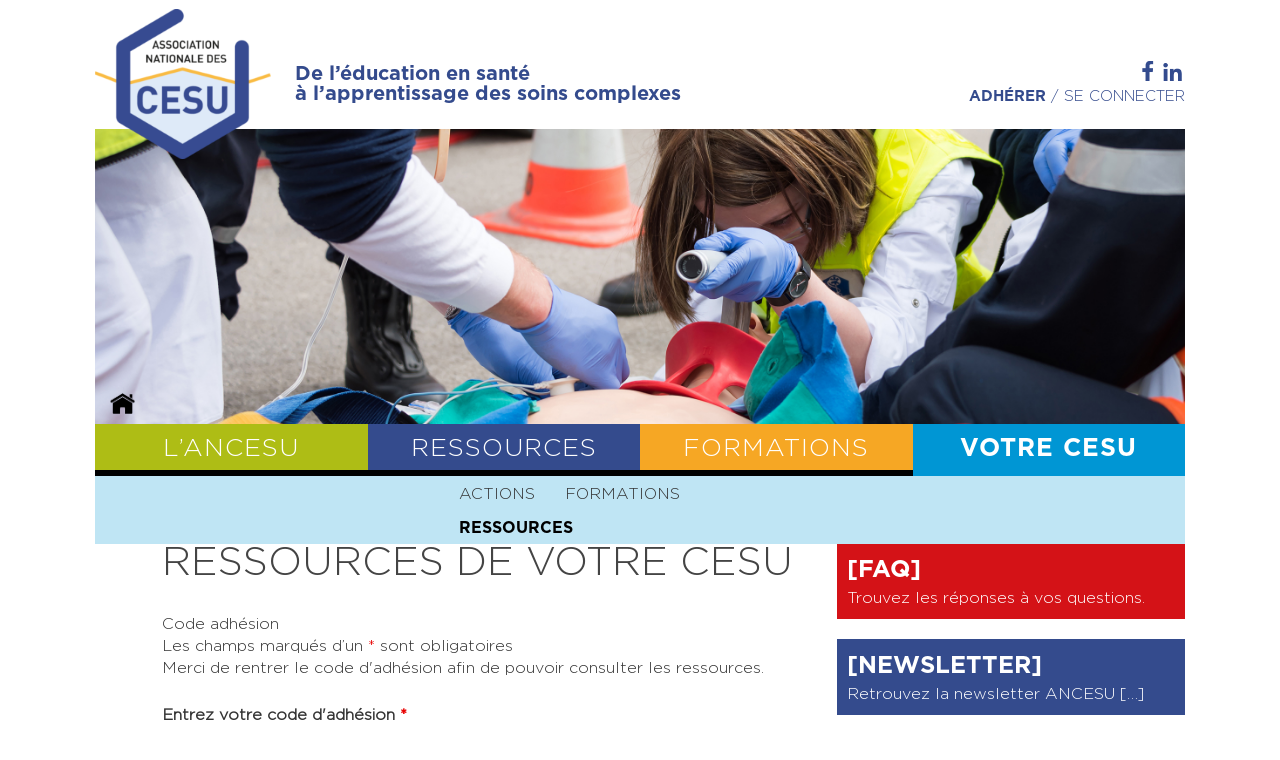

--- FILE ---
content_type: text/html; charset=UTF-8
request_url: https://ancesu.fr/votre-cesu/ressources-de-votre-cesu/
body_size: 17495
content:
<!doctype html>
<!--[if !IE]>
	<html class="no-js non-ie" lang="fr-FR"> <![endif]-->
<!--[if IE 7 ]>
	<html class="no-js ie7" lang="fr-FR"> <![endif]-->
<!--[if IE 8 ]>
	<html class="no-js ie8" lang="fr-FR"> <![endif]-->
<!--[if IE 9 ]>
	<html class="no-js ie9" lang="fr-FR"> <![endif]-->
<!--[if gt IE 9]><!-->
<html class="no-js" lang="fr-FR">
<!--<![endif]-->
<head>
<meta charset="UTF-8">
<meta name="viewport" content="width=device-width, initial-scale=1">
<link rel="profile" href="https://gmpg.org/xfn/11">
<link rel="pingback" href="https://ancesu.fr/xmlrpc.php">
<meta name='robots' content='index, follow, max-image-preview:large, max-snippet:-1, max-video-preview:-1' />

	<!-- This site is optimized with the Yoast SEO plugin v26.7 - https://yoast.com/wordpress/plugins/seo/ -->
	<title>Ressources de votre CESU - Association Nationale des Centres d&#039;Enseignement des Soins d&#039;Urgence</title>
	<link rel="canonical" href="https://ancesu.fr/votre-cesu/ressources-de-votre-cesu/" />
	<meta property="og:locale" content="fr_FR" />
	<meta property="og:type" content="article" />
	<meta property="og:title" content="Ressources de votre CESU - Association Nationale des Centres d&#039;Enseignement des Soins d&#039;Urgence" />
	<meta property="og:url" content="https://ancesu.fr/votre-cesu/ressources-de-votre-cesu/" />
	<meta property="og:site_name" content="Association Nationale des Centres d&#039;Enseignement des Soins d&#039;Urgence" />
	<meta property="article:modified_time" content="2019-11-04T09:13:34+00:00" />
	<meta name="twitter:card" content="summary_large_image" />
	<script type="application/ld+json" class="yoast-schema-graph">{"@context":"https://schema.org","@graph":[{"@type":"WebPage","@id":"https://ancesu.fr/votre-cesu/ressources-de-votre-cesu/","url":"https://ancesu.fr/votre-cesu/ressources-de-votre-cesu/","name":"Ressources de votre CESU - Association Nationale des Centres d&#039;Enseignement des Soins d&#039;Urgence","isPartOf":{"@id":"https://ancesu.fr/#website"},"datePublished":"2019-08-26T10:29:40+00:00","dateModified":"2019-11-04T09:13:34+00:00","breadcrumb":{"@id":"https://ancesu.fr/votre-cesu/ressources-de-votre-cesu/#breadcrumb"},"inLanguage":"fr-FR","potentialAction":[{"@type":"ReadAction","target":["https://ancesu.fr/votre-cesu/ressources-de-votre-cesu/"]}]},{"@type":"BreadcrumbList","@id":"https://ancesu.fr/votre-cesu/ressources-de-votre-cesu/#breadcrumb","itemListElement":[{"@type":"ListItem","position":1,"name":"Accueil","item":"https://ancesu.fr/"},{"@type":"ListItem","position":2,"name":"Votre CESU","item":"https://ancesu.fr/votre-cesu/"},{"@type":"ListItem","position":3,"name":"Ressources de votre CESU"}]},{"@type":"WebSite","@id":"https://ancesu.fr/#website","url":"https://ancesu.fr/","name":"Association Nationale des Centres d&#039;Enseignement des Soins d&#039;Urgence","description":"De l&#039;éducation en santé à l&#039;apprentissage des soins complexes","publisher":{"@id":"https://ancesu.fr/#organization"},"potentialAction":[{"@type":"SearchAction","target":{"@type":"EntryPoint","urlTemplate":"https://ancesu.fr/?s={search_term_string}"},"query-input":{"@type":"PropertyValueSpecification","valueRequired":true,"valueName":"search_term_string"}}],"inLanguage":"fr-FR"},{"@type":"Organization","@id":"https://ancesu.fr/#organization","name":"Association Nationale des Centres d&#039;Enseignement des Soins d&#039;Urgence","url":"https://ancesu.fr/","logo":{"@type":"ImageObject","inLanguage":"fr-FR","@id":"https://ancesu.fr/#/schema/logo/image/","url":"https://ancesu.fr/wp-content/uploads/2019/07/cropped-Logo_CESU-1.png","contentUrl":"https://ancesu.fr/wp-content/uploads/2019/07/cropped-Logo_CESU-1.png","width":234,"height":200,"caption":"Association Nationale des Centres d&#039;Enseignement des Soins d&#039;Urgence"},"image":{"@id":"https://ancesu.fr/#/schema/logo/image/"}}]}</script>
	<!-- / Yoast SEO plugin. -->


<link rel='dns-prefetch' href='//fonts.googleapis.com' />
<link rel='dns-prefetch' href='//use.fontawesome.com' />
<link rel='dns-prefetch' href='//www.googletagmanager.com' />
<link rel="alternate" type="application/rss+xml" title="Association Nationale des Centres d&#039;Enseignement des Soins d&#039;Urgence &raquo; Flux" href="https://ancesu.fr/feed/" />
<link rel="alternate" type="application/rss+xml" title="Association Nationale des Centres d&#039;Enseignement des Soins d&#039;Urgence &raquo; Flux des commentaires" href="https://ancesu.fr/comments/feed/" />
<link rel="alternate" title="oEmbed (JSON)" type="application/json+oembed" href="https://ancesu.fr/wp-json/oembed/1.0/embed?url=https%3A%2F%2Fancesu.fr%2Fvotre-cesu%2Fressources-de-votre-cesu%2F" />
<link rel="alternate" title="oEmbed (XML)" type="text/xml+oembed" href="https://ancesu.fr/wp-json/oembed/1.0/embed?url=https%3A%2F%2Fancesu.fr%2Fvotre-cesu%2Fressources-de-votre-cesu%2F&#038;format=xml" />
<style id='wp-img-auto-sizes-contain-inline-css' type='text/css'>
img:is([sizes=auto i],[sizes^="auto," i]){contain-intrinsic-size:3000px 1500px}
/*# sourceURL=wp-img-auto-sizes-contain-inline-css */
</style>
<style id='wp-emoji-styles-inline-css' type='text/css'>

	img.wp-smiley, img.emoji {
		display: inline !important;
		border: none !important;
		box-shadow: none !important;
		height: 1em !important;
		width: 1em !important;
		margin: 0 0.07em !important;
		vertical-align: -0.1em !important;
		background: none !important;
		padding: 0 !important;
	}
/*# sourceURL=wp-emoji-styles-inline-css */
</style>
<style id='wp-block-library-inline-css' type='text/css'>
:root{--wp-block-synced-color:#7a00df;--wp-block-synced-color--rgb:122,0,223;--wp-bound-block-color:var(--wp-block-synced-color);--wp-editor-canvas-background:#ddd;--wp-admin-theme-color:#007cba;--wp-admin-theme-color--rgb:0,124,186;--wp-admin-theme-color-darker-10:#006ba1;--wp-admin-theme-color-darker-10--rgb:0,107,160.5;--wp-admin-theme-color-darker-20:#005a87;--wp-admin-theme-color-darker-20--rgb:0,90,135;--wp-admin-border-width-focus:2px}@media (min-resolution:192dpi){:root{--wp-admin-border-width-focus:1.5px}}.wp-element-button{cursor:pointer}:root .has-very-light-gray-background-color{background-color:#eee}:root .has-very-dark-gray-background-color{background-color:#313131}:root .has-very-light-gray-color{color:#eee}:root .has-very-dark-gray-color{color:#313131}:root .has-vivid-green-cyan-to-vivid-cyan-blue-gradient-background{background:linear-gradient(135deg,#00d084,#0693e3)}:root .has-purple-crush-gradient-background{background:linear-gradient(135deg,#34e2e4,#4721fb 50%,#ab1dfe)}:root .has-hazy-dawn-gradient-background{background:linear-gradient(135deg,#faaca8,#dad0ec)}:root .has-subdued-olive-gradient-background{background:linear-gradient(135deg,#fafae1,#67a671)}:root .has-atomic-cream-gradient-background{background:linear-gradient(135deg,#fdd79a,#004a59)}:root .has-nightshade-gradient-background{background:linear-gradient(135deg,#330968,#31cdcf)}:root .has-midnight-gradient-background{background:linear-gradient(135deg,#020381,#2874fc)}:root{--wp--preset--font-size--normal:16px;--wp--preset--font-size--huge:42px}.has-regular-font-size{font-size:1em}.has-larger-font-size{font-size:2.625em}.has-normal-font-size{font-size:var(--wp--preset--font-size--normal)}.has-huge-font-size{font-size:var(--wp--preset--font-size--huge)}.has-text-align-center{text-align:center}.has-text-align-left{text-align:left}.has-text-align-right{text-align:right}.has-fit-text{white-space:nowrap!important}#end-resizable-editor-section{display:none}.aligncenter{clear:both}.items-justified-left{justify-content:flex-start}.items-justified-center{justify-content:center}.items-justified-right{justify-content:flex-end}.items-justified-space-between{justify-content:space-between}.screen-reader-text{border:0;clip-path:inset(50%);height:1px;margin:-1px;overflow:hidden;padding:0;position:absolute;width:1px;word-wrap:normal!important}.screen-reader-text:focus{background-color:#ddd;clip-path:none;color:#444;display:block;font-size:1em;height:auto;left:5px;line-height:normal;padding:15px 23px 14px;text-decoration:none;top:5px;width:auto;z-index:100000}html :where(.has-border-color){border-style:solid}html :where([style*=border-top-color]){border-top-style:solid}html :where([style*=border-right-color]){border-right-style:solid}html :where([style*=border-bottom-color]){border-bottom-style:solid}html :where([style*=border-left-color]){border-left-style:solid}html :where([style*=border-width]){border-style:solid}html :where([style*=border-top-width]){border-top-style:solid}html :where([style*=border-right-width]){border-right-style:solid}html :where([style*=border-bottom-width]){border-bottom-style:solid}html :where([style*=border-left-width]){border-left-style:solid}html :where(img[class*=wp-image-]){height:auto;max-width:100%}:where(figure){margin:0 0 1em}html :where(.is-position-sticky){--wp-admin--admin-bar--position-offset:var(--wp-admin--admin-bar--height,0px)}@media screen and (max-width:600px){html :where(.is-position-sticky){--wp-admin--admin-bar--position-offset:0px}}

/*# sourceURL=wp-block-library-inline-css */
</style><style id='global-styles-inline-css' type='text/css'>
:root{--wp--preset--aspect-ratio--square: 1;--wp--preset--aspect-ratio--4-3: 4/3;--wp--preset--aspect-ratio--3-4: 3/4;--wp--preset--aspect-ratio--3-2: 3/2;--wp--preset--aspect-ratio--2-3: 2/3;--wp--preset--aspect-ratio--16-9: 16/9;--wp--preset--aspect-ratio--9-16: 9/16;--wp--preset--color--black: #000000;--wp--preset--color--cyan-bluish-gray: #abb8c3;--wp--preset--color--white: #ffffff;--wp--preset--color--pale-pink: #f78da7;--wp--preset--color--vivid-red: #cf2e2e;--wp--preset--color--luminous-vivid-orange: #ff6900;--wp--preset--color--luminous-vivid-amber: #fcb900;--wp--preset--color--light-green-cyan: #7bdcb5;--wp--preset--color--vivid-green-cyan: #00d084;--wp--preset--color--pale-cyan-blue: #8ed1fc;--wp--preset--color--vivid-cyan-blue: #0693e3;--wp--preset--color--vivid-purple: #9b51e0;--wp--preset--gradient--vivid-cyan-blue-to-vivid-purple: linear-gradient(135deg,rgb(6,147,227) 0%,rgb(155,81,224) 100%);--wp--preset--gradient--light-green-cyan-to-vivid-green-cyan: linear-gradient(135deg,rgb(122,220,180) 0%,rgb(0,208,130) 100%);--wp--preset--gradient--luminous-vivid-amber-to-luminous-vivid-orange: linear-gradient(135deg,rgb(252,185,0) 0%,rgb(255,105,0) 100%);--wp--preset--gradient--luminous-vivid-orange-to-vivid-red: linear-gradient(135deg,rgb(255,105,0) 0%,rgb(207,46,46) 100%);--wp--preset--gradient--very-light-gray-to-cyan-bluish-gray: linear-gradient(135deg,rgb(238,238,238) 0%,rgb(169,184,195) 100%);--wp--preset--gradient--cool-to-warm-spectrum: linear-gradient(135deg,rgb(74,234,220) 0%,rgb(151,120,209) 20%,rgb(207,42,186) 40%,rgb(238,44,130) 60%,rgb(251,105,98) 80%,rgb(254,248,76) 100%);--wp--preset--gradient--blush-light-purple: linear-gradient(135deg,rgb(255,206,236) 0%,rgb(152,150,240) 100%);--wp--preset--gradient--blush-bordeaux: linear-gradient(135deg,rgb(254,205,165) 0%,rgb(254,45,45) 50%,rgb(107,0,62) 100%);--wp--preset--gradient--luminous-dusk: linear-gradient(135deg,rgb(255,203,112) 0%,rgb(199,81,192) 50%,rgb(65,88,208) 100%);--wp--preset--gradient--pale-ocean: linear-gradient(135deg,rgb(255,245,203) 0%,rgb(182,227,212) 50%,rgb(51,167,181) 100%);--wp--preset--gradient--electric-grass: linear-gradient(135deg,rgb(202,248,128) 0%,rgb(113,206,126) 100%);--wp--preset--gradient--midnight: linear-gradient(135deg,rgb(2,3,129) 0%,rgb(40,116,252) 100%);--wp--preset--font-size--small: 13px;--wp--preset--font-size--medium: 20px;--wp--preset--font-size--large: 36px;--wp--preset--font-size--x-large: 42px;--wp--preset--spacing--20: 0.44rem;--wp--preset--spacing--30: 0.67rem;--wp--preset--spacing--40: 1rem;--wp--preset--spacing--50: 1.5rem;--wp--preset--spacing--60: 2.25rem;--wp--preset--spacing--70: 3.38rem;--wp--preset--spacing--80: 5.06rem;--wp--preset--shadow--natural: 6px 6px 9px rgba(0, 0, 0, 0.2);--wp--preset--shadow--deep: 12px 12px 50px rgba(0, 0, 0, 0.4);--wp--preset--shadow--sharp: 6px 6px 0px rgba(0, 0, 0, 0.2);--wp--preset--shadow--outlined: 6px 6px 0px -3px rgb(255, 255, 255), 6px 6px rgb(0, 0, 0);--wp--preset--shadow--crisp: 6px 6px 0px rgb(0, 0, 0);}:where(.is-layout-flex){gap: 0.5em;}:where(.is-layout-grid){gap: 0.5em;}body .is-layout-flex{display: flex;}.is-layout-flex{flex-wrap: wrap;align-items: center;}.is-layout-flex > :is(*, div){margin: 0;}body .is-layout-grid{display: grid;}.is-layout-grid > :is(*, div){margin: 0;}:where(.wp-block-columns.is-layout-flex){gap: 2em;}:where(.wp-block-columns.is-layout-grid){gap: 2em;}:where(.wp-block-post-template.is-layout-flex){gap: 1.25em;}:where(.wp-block-post-template.is-layout-grid){gap: 1.25em;}.has-black-color{color: var(--wp--preset--color--black) !important;}.has-cyan-bluish-gray-color{color: var(--wp--preset--color--cyan-bluish-gray) !important;}.has-white-color{color: var(--wp--preset--color--white) !important;}.has-pale-pink-color{color: var(--wp--preset--color--pale-pink) !important;}.has-vivid-red-color{color: var(--wp--preset--color--vivid-red) !important;}.has-luminous-vivid-orange-color{color: var(--wp--preset--color--luminous-vivid-orange) !important;}.has-luminous-vivid-amber-color{color: var(--wp--preset--color--luminous-vivid-amber) !important;}.has-light-green-cyan-color{color: var(--wp--preset--color--light-green-cyan) !important;}.has-vivid-green-cyan-color{color: var(--wp--preset--color--vivid-green-cyan) !important;}.has-pale-cyan-blue-color{color: var(--wp--preset--color--pale-cyan-blue) !important;}.has-vivid-cyan-blue-color{color: var(--wp--preset--color--vivid-cyan-blue) !important;}.has-vivid-purple-color{color: var(--wp--preset--color--vivid-purple) !important;}.has-black-background-color{background-color: var(--wp--preset--color--black) !important;}.has-cyan-bluish-gray-background-color{background-color: var(--wp--preset--color--cyan-bluish-gray) !important;}.has-white-background-color{background-color: var(--wp--preset--color--white) !important;}.has-pale-pink-background-color{background-color: var(--wp--preset--color--pale-pink) !important;}.has-vivid-red-background-color{background-color: var(--wp--preset--color--vivid-red) !important;}.has-luminous-vivid-orange-background-color{background-color: var(--wp--preset--color--luminous-vivid-orange) !important;}.has-luminous-vivid-amber-background-color{background-color: var(--wp--preset--color--luminous-vivid-amber) !important;}.has-light-green-cyan-background-color{background-color: var(--wp--preset--color--light-green-cyan) !important;}.has-vivid-green-cyan-background-color{background-color: var(--wp--preset--color--vivid-green-cyan) !important;}.has-pale-cyan-blue-background-color{background-color: var(--wp--preset--color--pale-cyan-blue) !important;}.has-vivid-cyan-blue-background-color{background-color: var(--wp--preset--color--vivid-cyan-blue) !important;}.has-vivid-purple-background-color{background-color: var(--wp--preset--color--vivid-purple) !important;}.has-black-border-color{border-color: var(--wp--preset--color--black) !important;}.has-cyan-bluish-gray-border-color{border-color: var(--wp--preset--color--cyan-bluish-gray) !important;}.has-white-border-color{border-color: var(--wp--preset--color--white) !important;}.has-pale-pink-border-color{border-color: var(--wp--preset--color--pale-pink) !important;}.has-vivid-red-border-color{border-color: var(--wp--preset--color--vivid-red) !important;}.has-luminous-vivid-orange-border-color{border-color: var(--wp--preset--color--luminous-vivid-orange) !important;}.has-luminous-vivid-amber-border-color{border-color: var(--wp--preset--color--luminous-vivid-amber) !important;}.has-light-green-cyan-border-color{border-color: var(--wp--preset--color--light-green-cyan) !important;}.has-vivid-green-cyan-border-color{border-color: var(--wp--preset--color--vivid-green-cyan) !important;}.has-pale-cyan-blue-border-color{border-color: var(--wp--preset--color--pale-cyan-blue) !important;}.has-vivid-cyan-blue-border-color{border-color: var(--wp--preset--color--vivid-cyan-blue) !important;}.has-vivid-purple-border-color{border-color: var(--wp--preset--color--vivid-purple) !important;}.has-vivid-cyan-blue-to-vivid-purple-gradient-background{background: var(--wp--preset--gradient--vivid-cyan-blue-to-vivid-purple) !important;}.has-light-green-cyan-to-vivid-green-cyan-gradient-background{background: var(--wp--preset--gradient--light-green-cyan-to-vivid-green-cyan) !important;}.has-luminous-vivid-amber-to-luminous-vivid-orange-gradient-background{background: var(--wp--preset--gradient--luminous-vivid-amber-to-luminous-vivid-orange) !important;}.has-luminous-vivid-orange-to-vivid-red-gradient-background{background: var(--wp--preset--gradient--luminous-vivid-orange-to-vivid-red) !important;}.has-very-light-gray-to-cyan-bluish-gray-gradient-background{background: var(--wp--preset--gradient--very-light-gray-to-cyan-bluish-gray) !important;}.has-cool-to-warm-spectrum-gradient-background{background: var(--wp--preset--gradient--cool-to-warm-spectrum) !important;}.has-blush-light-purple-gradient-background{background: var(--wp--preset--gradient--blush-light-purple) !important;}.has-blush-bordeaux-gradient-background{background: var(--wp--preset--gradient--blush-bordeaux) !important;}.has-luminous-dusk-gradient-background{background: var(--wp--preset--gradient--luminous-dusk) !important;}.has-pale-ocean-gradient-background{background: var(--wp--preset--gradient--pale-ocean) !important;}.has-electric-grass-gradient-background{background: var(--wp--preset--gradient--electric-grass) !important;}.has-midnight-gradient-background{background: var(--wp--preset--gradient--midnight) !important;}.has-small-font-size{font-size: var(--wp--preset--font-size--small) !important;}.has-medium-font-size{font-size: var(--wp--preset--font-size--medium) !important;}.has-large-font-size{font-size: var(--wp--preset--font-size--large) !important;}.has-x-large-font-size{font-size: var(--wp--preset--font-size--x-large) !important;}
/*# sourceURL=global-styles-inline-css */
</style>

<style id='classic-theme-styles-inline-css' type='text/css'>
/*! This file is auto-generated */
.wp-block-button__link{color:#fff;background-color:#32373c;border-radius:9999px;box-shadow:none;text-decoration:none;padding:calc(.667em + 2px) calc(1.333em + 2px);font-size:1.125em}.wp-block-file__button{background:#32373c;color:#fff;text-decoration:none}
/*# sourceURL=/wp-includes/css/classic-themes.min.css */
</style>
<link rel='stylesheet' id='parent-style-css' href='https://ancesu.fr/wp-content/themes/activello/style.css?ver=cc826657ee501ee087f21d189caad5fc' type='text/css' media='all' />
<link rel='stylesheet' id='activello-bootstrap-css' href='https://ancesu.fr/wp-content/themes/activello/assets/css/bootstrap.min.css?ver=cc826657ee501ee087f21d189caad5fc' type='text/css' media='all' />
<link rel='stylesheet' id='activello-icons-css' href='https://ancesu.fr/wp-content/themes/activello/assets/css/font-awesome.min.css?ver=cc826657ee501ee087f21d189caad5fc' type='text/css' media='all' />
<link rel='stylesheet' id='activello-fonts-css' href='//fonts.googleapis.com/css?family=Lora%3A400%2C400italic%2C700%2C700italic%7CMontserrat%3A400%2C700%7CMaven+Pro%3A400%2C700&#038;ver=6.9' type='text/css' media='all' />
<link rel='stylesheet' id='activello-style-css' href='https://ancesu.fr/wp-content/themes/ancesu/style.css?ver=cc826657ee501ee087f21d189caad5fc' type='text/css' media='all' />
<link rel='stylesheet' id='bfa-font-awesome-css' href='https://use.fontawesome.com/releases/v5.15.4/css/all.css?ver=2.0.3' type='text/css' media='all' />
<link rel='stylesheet' id='bfa-font-awesome-v4-shim-css' href='https://use.fontawesome.com/releases/v5.15.4/css/v4-shims.css?ver=2.0.3' type='text/css' media='all' />
<style id='bfa-font-awesome-v4-shim-inline-css' type='text/css'>

			@font-face {
				font-family: 'FontAwesome';
				src: url('https://use.fontawesome.com/releases/v5.15.4/webfonts/fa-brands-400.eot'),
				url('https://use.fontawesome.com/releases/v5.15.4/webfonts/fa-brands-400.eot?#iefix') format('embedded-opentype'),
				url('https://use.fontawesome.com/releases/v5.15.4/webfonts/fa-brands-400.woff2') format('woff2'),
				url('https://use.fontawesome.com/releases/v5.15.4/webfonts/fa-brands-400.woff') format('woff'),
				url('https://use.fontawesome.com/releases/v5.15.4/webfonts/fa-brands-400.ttf') format('truetype'),
				url('https://use.fontawesome.com/releases/v5.15.4/webfonts/fa-brands-400.svg#fontawesome') format('svg');
			}

			@font-face {
				font-family: 'FontAwesome';
				src: url('https://use.fontawesome.com/releases/v5.15.4/webfonts/fa-solid-900.eot'),
				url('https://use.fontawesome.com/releases/v5.15.4/webfonts/fa-solid-900.eot?#iefix') format('embedded-opentype'),
				url('https://use.fontawesome.com/releases/v5.15.4/webfonts/fa-solid-900.woff2') format('woff2'),
				url('https://use.fontawesome.com/releases/v5.15.4/webfonts/fa-solid-900.woff') format('woff'),
				url('https://use.fontawesome.com/releases/v5.15.4/webfonts/fa-solid-900.ttf') format('truetype'),
				url('https://use.fontawesome.com/releases/v5.15.4/webfonts/fa-solid-900.svg#fontawesome') format('svg');
			}

			@font-face {
				font-family: 'FontAwesome';
				src: url('https://use.fontawesome.com/releases/v5.15.4/webfonts/fa-regular-400.eot'),
				url('https://use.fontawesome.com/releases/v5.15.4/webfonts/fa-regular-400.eot?#iefix') format('embedded-opentype'),
				url('https://use.fontawesome.com/releases/v5.15.4/webfonts/fa-regular-400.woff2') format('woff2'),
				url('https://use.fontawesome.com/releases/v5.15.4/webfonts/fa-regular-400.woff') format('woff'),
				url('https://use.fontawesome.com/releases/v5.15.4/webfonts/fa-regular-400.ttf') format('truetype'),
				url('https://use.fontawesome.com/releases/v5.15.4/webfonts/fa-regular-400.svg#fontawesome') format('svg');
				unicode-range: U+F004-F005,U+F007,U+F017,U+F022,U+F024,U+F02E,U+F03E,U+F044,U+F057-F059,U+F06E,U+F070,U+F075,U+F07B-F07C,U+F080,U+F086,U+F089,U+F094,U+F09D,U+F0A0,U+F0A4-F0A7,U+F0C5,U+F0C7-F0C8,U+F0E0,U+F0EB,U+F0F3,U+F0F8,U+F0FE,U+F111,U+F118-F11A,U+F11C,U+F133,U+F144,U+F146,U+F14A,U+F14D-F14E,U+F150-F152,U+F15B-F15C,U+F164-F165,U+F185-F186,U+F191-F192,U+F1AD,U+F1C1-F1C9,U+F1CD,U+F1D8,U+F1E3,U+F1EA,U+F1F6,U+F1F9,U+F20A,U+F247-F249,U+F24D,U+F254-F25B,U+F25D,U+F267,U+F271-F274,U+F279,U+F28B,U+F28D,U+F2B5-F2B6,U+F2B9,U+F2BB,U+F2BD,U+F2C1-F2C2,U+F2D0,U+F2D2,U+F2DC,U+F2ED,U+F328,U+F358-F35B,U+F3A5,U+F3D1,U+F410,U+F4AD;
			}
		
/*# sourceURL=bfa-font-awesome-v4-shim-inline-css */
</style>
<script type="text/javascript" src="https://ancesu.fr/wp-includes/js/jquery/jquery.min.js?ver=3.7.1" id="jquery-core-js"></script>
<script type="text/javascript" src="https://ancesu.fr/wp-includes/js/jquery/jquery-migrate.min.js?ver=3.4.1" id="jquery-migrate-js"></script>
<script type="text/javascript" src="https://ancesu.fr/wp-content/themes/activello/assets/js/vendor/modernizr.min.js?ver=cc826657ee501ee087f21d189caad5fc" id="activello-modernizr-js"></script>
<script type="text/javascript" src="https://ancesu.fr/wp-content/themes/activello/assets/js/vendor/bootstrap.min.js?ver=cc826657ee501ee087f21d189caad5fc" id="activello-bootstrapjs-js"></script>
<script type="text/javascript" src="https://ancesu.fr/wp-content/themes/activello/assets/js/functions.min.js?ver=cc826657ee501ee087f21d189caad5fc" id="activello-functions-js"></script>
<link rel="https://api.w.org/" href="https://ancesu.fr/wp-json/" /><link rel="alternate" title="JSON" type="application/json" href="https://ancesu.fr/wp-json/wp/v2/pages/210015" /><link rel="EditURI" type="application/rsd+xml" title="RSD" href="https://ancesu.fr/xmlrpc.php?rsd" />
<meta name="generator" content="Site Kit by Google 1.170.0" /><style type="text/css"></style>	<style type="text/css">
		#social li{
			display: inline-block;
		}
		#social li,
		#social ul {
			border: 0!important;
			list-style: none;
			padding-left: 0;
			text-align: center;
		}
		#social li a[href*="twitter.com"] .fa:before,
		.fa-twitter:before {
			content: "\f099"
		}
		#social li a[href*="facebook.com"] .fa:before,
		.fa-facebook-f:before,
		.fa-facebook:before {
			content: "\f09a"
		}
		#social li a[href*="github.com"] .fa:before,
		.fa-github:before {
			content: "\f09b"
		}
		#social li a[href*="/feed"] .fa:before,
		.fa-rss:before {
			content: "\f09e"
		}
		#social li a[href*="pinterest.com"] .fa:before,
		.fa-pinterest:before {
			content: "\f0d2"
		}
		#social li a[href*="plus.google.com"] .fa:before,
		.fa-google-plus:before {
			content: "\f0d5"
		}
		#social li a[href*="linkedin.com"] .fa:before,
		.fa-linkedin:before {
			content: "\f0e1"
		}
		#social li a[href*="youtube.com"] .fa:before,
		.fa-youtube:before {
			content: "\f167"
		}
		#social li a[href*="instagram.com"] .fa:before,
		.fa-instagram:before {
			content: "\f16d"
		}
		#social li a[href*="flickr.com"] .fa:before,
		.fa-flickr:before {
			content: "\f16e"
		}
		#social li a[href*="tumblr.com"] .fa:before,
		.fa-tumblr:before {
			content: "\f173"
		}
		#social li a[href*="dribbble.com"] .fa:before,
		.fa-dribbble:before {
			content: "\f17d"
		}
		#social li a[href*="skype.com"] .fa:before,
		.fa-skype:before {
			content: "\f17e"
		}
		#social li a[href*="foursquare.com"] .fa:before,
		.fa-foursquare:before {
			content: "\f180"
		}
		#social li a[href*="vimeo.com"] .fa:before,
		.fa-vimeo-square:before {
			content: "\f194"
		}
		#social li a[href*="weheartit.com"] .fa:before,
		.fa-heart:before {
			content: "\f004"
		}
		#social li a[href*="spotify.com"] .fa:before,
		.fa-spotify:before {
			content: "\f1bc"
		}
		#social li a[href*="soundcloud.com"] .fa:before,
		.fa-soundcloud:before {
			content: "\f1be"
		}
	</style><noscript><style>.lazyload[data-src]{display:none !important;}</style></noscript><style>.lazyload{background-image:none !important;}.lazyload:before{background-image:none !important;}</style><link rel="icon" href="https://ancesu.fr/wp-content/uploads/2019/07/cropped-Logo_CESU-32x32.png" sizes="32x32" />
<link rel="icon" href="https://ancesu.fr/wp-content/uploads/2019/07/cropped-Logo_CESU-192x192.png" sizes="192x192" />
<link rel="apple-touch-icon" href="https://ancesu.fr/wp-content/uploads/2019/07/cropped-Logo_CESU-180x180.png" />
<meta name="msapplication-TileImage" content="https://ancesu.fr/wp-content/uploads/2019/07/cropped-Logo_CESU-270x270.png" />
		<style type="text/css" id="wp-custom-css">
			
.protected-post-form p:first-child {
	display:none;
}

.protected-post-form label:before {
	content: "Pour accéder à cette page, veuillez renseigner ici le code reçu lors de votre adhésion de cette année.";
	font-family: "GothamBold";
	display: block;
  margin-bottom: 15px;
}








.rubrique-formations #menu-item-214764 > a, .single-session_formation #menu-item-214764 > a, .single-formation #menu-item-214764 > a,  .rubrique-ajouter-une-formation #menu-item-214764 > a, .rubrique-ajouter-une-session #menu-item-214764 > a {
	border-bottom: none !important;
	height: 54px;
}



@media (max-width: 992px) {
	.rubrique-formations #menu-item-214764 > a, .single-session_formation #menu-item-214764 > a, .single-formation #menu-item-214764 > a, .rubrique-ajouter-une-formation #menu-item-214764 > a, .rubrique-ajouter-une-session #menu-item-214764 > a {
		height: 48px;
	}
}




@media (max-width: 768px) {	
	.rubrique-formations #menu-item-214764 > a, .single-session_formation #menu-item-214764 > a, .single-formation #menu-item-214764 > a, .rubrique-ajouter-une-formation #menu-item-214764 > a, .rubrique-ajouter-une-session #menu-item-214764 > a {
		height: 46px;
	}
}





.rubrique-formations #menu-item-214764 > a, .single-session_formation #menu-item-214764 > a, .single-formation #menu-item-214764 > a, .rubrique-ajouter-une-formation #menu-item-214764 > a, .rubrique-ajouter-une-session #menu-item-214764 > a {
	font-family: "GothamBold";
}



#menu-item-214764, #menu-item-214764 {
	background-color: #f6a724;
}




@media only screen and (min-width: 1200px) {
	#menu-item-210027 .dropdown-menu {
		padding: 0 16% !important;
	}	

	#menu-item-210030 .dropdown-menu {
		padding: 0 8% !important;
	}

	#menu-item-209706 .dropdown-menu {
		padding: 0 15% !important;
	}
	
	#menu-item-214764 .dropdown-menu {
		padding: 0 15% !important;
	}

	#menu-item-209705 .dropdown-menu {
		padding: 0 32% !important;
	}
}

@media only screen and (min-width: 992px) and (max-width: 1200px) {
	#menu-item-210027 .dropdown-menu {
		padding: 0 10% !important;
	}	

	#menu-item-210030 .dropdown-menu {
		padding: 0 4% !important;
	}

	#menu-item-209706 .dropdown-menu {
		padding: 0 15% !important;
	}
	
	#menu-item-214764 .dropdown-menu {
		padding: 0 15% !important;
	}	

	#menu-item-209705 .dropdown-menu {
		padding: 0 30% !important;
	}
}

@media only screen and (min-width: 768px) and (max-width: 992px) {
	#menu-item-210027 .dropdown-menu {
		padding: 0 10% !important;
	}	

	#menu-item-210030 .dropdown-menu {
		padding: 0 2% !important;
	}

	#menu-item-209706 .dropdown-menu {
		padding: 0 12% !important;
	}

	#menu-item-214764 .dropdown-menu {
		padding: 0 12% !important;
	}

	#menu-item-209705 .dropdown-menu {
		padding: 0 29% !important;
	}
}










#menu-item-214764 .dropdown-menu {
    background: #fce9c8;
}





@media only screen and (min-width: 768px) {
	
	#menu-item-210030 .dropdown-menu, #menu-item-209706 .dropdown-menu, #menu-item-214764 .dropdown-menu, #menu-item-209705 .dropdown-menu {
		display: none !important;
	}
	
	.rubrique-lancesu #menu-item-210027 .dropdown-menu, .rubrique-des-questions #menu-item-210027 .dropdown-menu, .search-results #menu-item-210027 .dropdown-menu, .error404 #menu-item-210027 .dropdown-menu, .rubrique-a-la-une #menu-item-210027 .dropdown-menu, .rubrique-identification #menu-item-210027 .dropdown-menu, .rubrique-contact #menu-item-210027 .dropdown-menu, .rubrique-rubrique-conditions-dinscription #menu-item-210027 .dropdown-menu, .rubrique-mentions-legales #menu-item-210027 .dropdown-menu, .rubrique-des-questions #menu-item-210027 .dropdown-menu, .rubrique-partenaire #menu-item-210027 .dropdown-menu, .rubrique-non-classe #menu-item-210027 .dropdown-menu,

	.rubrique-actions #menu-item-210030 .dropdown-menu, .rubrique-creer-une-nouvelle-action #menu-item-210030 .dropdown-menu, .rubrique-textes-reglementaires #menu-item-210030 .dropdown-menu, .rubrique-covid-19 #menu-item-210030 .dropdown-menu, .archive #menu-item-210030 .dropdown-menu, .author #menu-item-210030 .dropdown-menu, .single-post #menu-item-210030 .dropdown-menu, 
		
	.rubrique-formations #menu-item-209706 .dropdown-menu, .single-formation #menu-item-209706 .dropdown-menu, .single-session_formation #menu-item-209706 .dropdown-menu, .rubrique-ajouter-une-formation #menu-item-209706 .dropdown-menu, .rubrique-ajouter-une-session #menu-item-209706 .dropdown-menu, .page-id-212618 #menu-item-209706 .dropdown-menu,
	
	.rubrique-formations #menu-item-214764 .dropdown-menu, .single-formation #menu-item-214764 .dropdown-menu, .single-session_formation #menu-item-214764 .dropdown-menu, .rubrique-ajouter-une-formation #menu-item-214764 .dropdown-menu, .rubrique-ajouter-une-session #menu-item-214764 .dropdown-menu, .page-id-212618 #menu-item-214764 .dropdown-menu,
	
	.rubrique-votre-cesu #menu-item-209705 .dropdown-menu, .single-cesu #menu-item-209705 .dropdown-menu {
		display: block !important;
	}	
}




/*** Page direct Youtube 2024 ***/

.page-id-217156 .site-header, .page-id-217156 #footer-area {
	display: none !important;
}

#post-217156, #post-217156 h1, #post-217156 p {
	text-align: center !important;
}

#post-217156 iframe {
	width: 976px !important;
	height: 549px ! important;
}

.page-id-217156 .protected-post-form label:before {
	content: "Pour voir cette page, veuillez saisir le mot de passe que vous avez reçu :" !important;
}
		</style>
			
	
	<!-- Matomo -->
<script>
  var _paq = window._paq = window._paq || [];
  /* tracker methods like "setCustomDimension" should be called before "trackPageView" */
  _paq.push(['trackPageView']);
  _paq.push(['enableLinkTracking']);
  (function() {
    var u="https://gestionshospitalieres.matomo.cloud/";
    _paq.push(['setTrackerUrl', u+'matomo.php']);
    _paq.push(['setSiteId', '6']);
    var d=document, g=d.createElement('script'), s=d.getElementsByTagName('script')[0];
    g.async=true; g.src='//cdn.matomo.cloud/gestionshospitalieres.matomo.cloud/matomo.js'; s.parentNode.insertBefore(g,s);
  })();
</script>
<!-- End Matomo Code -->

	
	
<!-- Google tag (gtag.js) -->
<script async src="https://www.googletagmanager.com/gtag/js?id=G-B3CY4V0Z46"></script>
<script>
  window.dataLayer = window.dataLayer || [];
  function gtag(){dataLayer.push(arguments);}
  gtag('js', new Date());

  gtag('config', 'G-B3CY4V0Z46');
</script>

	
	
	

<link rel='stylesheet' id='dashicons-css' href='https://ancesu.fr/wp-includes/css/dashicons.min.css?ver=cc826657ee501ee087f21d189caad5fc' type='text/css' media='all' />
<link rel='stylesheet' id='nf-display-css' href='https://ancesu.fr/wp-content/plugins/ninja-forms/assets/css/display-structure.css?ver=cc826657ee501ee087f21d189caad5fc' type='text/css' media='all' />
</head>
<body data-rsssl=1 class="wp-singular page-template-default page page-id-210015 page-child parent-pageid-209703 wp-custom-logo wp-theme-activello wp-child-theme-ancesu rubrique-votre-cesu group-blog has-sidebar-right">
<div id="page" class="hfeed site">
<header id="masthead" class="site-header" role="banner">
  <nav class="navbar navbar-default" role="navigation">
    <div class="container">
            <div class="container">
                <div id="line"></div>
              </div>
      <div class="row entete_logo"> <a href="https://ancesu.fr/" class="custom-logo-link" rel="home"><img src="[data-uri]" class="custom-logo lazyload" alt="Association Nationale des Centres d'Enseignement des Soins d'Urgence" width="234" height="200" data-src="https://ancesu.fr/wp-content/uploads/2019/07/cropped-Logo_CESU-1.png" decoding="async" data-eio-rwidth="234" data-eio-rheight="200"><noscript><img src="https://ancesu.fr/wp-content/uploads/2019/07/cropped-Logo_CESU-1.png" class="custom-logo" alt="Association Nationale des Centres d'Enseignement des Soins d'Urgence" width="234" height="200" data-eio="l"></noscript></a> <span class="slogan">De l’éducation en santé<br>
        à l’apprentissage des soins complexes</span>
        <div class="pictos-adhesion">
		<div class="pictos_facebook_twitter_linkedin"><a href="https://www.linkedin.com/company/ancesu/" target="_blank"><img src="[data-uri]" alt="Linkedin" class="picto_linkedin lazyload" data-src="https://ancesu.fr/wp-content/themes/ancesu/img/picto_linkedin_ancesu.png" decoding="async" data-eio-rwidth="98" data-eio-rheight="80" /><noscript><img src="https://ancesu.fr/wp-content/themes/ancesu/img/picto_linkedin_ancesu.png" alt="Linkedin" class="picto_linkedin" data-eio="l" /></noscript></a> <a href="https://fr-fr.facebook.com/ANCESU/" target="_blank"><img src="[data-uri]" alt="Facebook" class="picto_facebook lazyload" data-src="https://ancesu.fr/wp-content/themes/ancesu/img/picto_facebook_ancesu.png" decoding="async" data-eio-rwidth="97" data-eio-rheight="79" /><noscript><img src="https://ancesu.fr/wp-content/themes/ancesu/img/picto_facebook_ancesu.png" alt="Facebook" class="picto_facebook" data-eio="l" /></noscript></a>  </div>
          <div class="adhesion-connexion">
                        <a href="https://ancesu.fr/lancesu/adhesion/" class="adhesion-connexion-bold">Adhérer</a> /
                        <a href="https://ancesu.fr/identification/">Se connecter</a>
                      </div>
        </div>
      </div>
      <div class="row">
        		<img src="[data-uri]" width="1280" height="350" data-src="https://ancesu.fr/wp-content/themes/ancesu/img/Cesu_header2.jpg" decoding="async" class="lazyload" data-eio-rwidth="2500" data-eio-rheight="684"><noscript><img src="https://ancesu.fr/wp-content/themes/ancesu/img/Cesu_header2.jpg" width="1280" height="350" data-eio="l"></noscript>
		<div class="retour-accueil"><a href="https://ancesu.fr/"><img src="[data-uri]" alt="Accueil" class="retour-accueil-image lazyload" data-src="https://ancesu.fr/wp-content/themes/ancesu/img/Retour_accueil_noir.png" decoding="async" data-eio-rwidth="398" data-eio-rheight="342" /><noscript><img src="https://ancesu.fr/wp-content/themes/ancesu/img/Retour_accueil_noir.png" alt="Accueil" class="retour-accueil-image" data-eio="l" /></noscript></a></div>
		<div class="site-navigation-inner col-sm-12">
          <div class="navbar-header">
            <button type="button" class="btn navbar-toggle" data-toggle="collapse" data-target=".navbar-ex1-collapse"> <span class="sr-only">
            Afficher/masquer la navigation            </span> <span class="icon-bar"></span> <span class="icon-bar"></span> <span class="icon-bar"></span> </button>
          </div>
          <div class="collapse navbar-collapse navbar-ex1-collapse"><ul id="menu-principal" class="nav navbar-nav"><li id="menu-item-210027" class="ancesu menu-item menu-item-type-post_type menu-item-object-page menu-item-has-children menu-item-210027"><a title="L&#039;ancesu" href="https://ancesu.fr/lancesu/presentation/">L&rsquo;ancesu </a><span class="activello-dropdown"></span>
<ul role="menu" class=" dropdown-menu">
	<li id="menu-item-209711" class="menu-item menu-item-type-post_type menu-item-object-page menu-item-209711"><a title="Présentation" href="https://ancesu.fr/lancesu/presentation/">Présentation</a></li>
	<li id="menu-item-209724" class="menu-item menu-item-type-post_type menu-item-object-page menu-item-209724"><a title="Histoire" href="https://ancesu.fr/lancesu/histoire/">Histoire</a></li>
	<li id="menu-item-209723" class="menu-item menu-item-type-post_type menu-item-object-page menu-item-209723"><a title="Mission" href="https://ancesu.fr/lancesu/mission-2/">Mission</a></li>
	<li id="menu-item-209722" class="menu-item menu-item-type-post_type menu-item-object-page menu-item-209722"><a title="Valeurs" href="https://ancesu.fr/lancesu/valeurs/">Valeurs</a></li>
	<li id="menu-item-211870" class="menu-item menu-item-type-post_type menu-item-object-page menu-item-211870"><a title="Statuts" href="https://ancesu.fr/lancesu/statuts/">Statuts</a></li>
	<li id="menu-item-210132" class="menu-item menu-item-type-post_type menu-item-object-page menu-item-210132"><a title="Bilan CESU" href="https://ancesu.fr/lancesu/statistiques/">Bilan CESU</a></li>
</ul>
</li>
<li id="menu-item-210030" class="actions menu-item menu-item-type-post_type menu-item-object-page menu-item-has-children menu-item-210030"><a title="Ressources" href="https://ancesu.fr/actions/">Ressources </a><span class="activello-dropdown"></span>
<ul role="menu" class=" dropdown-menu">
	<li id="menu-item-210013" class="menu-item menu-item-type-post_type menu-item-object-page menu-item-210013"><a title="Interventions" href="https://ancesu.fr/actions/interventions/">Interventions</a></li>
	<li id="menu-item-210011" class="menu-item menu-item-type-post_type menu-item-object-page menu-item-210011"><a title="Communications" href="https://ancesu.fr/actions/communications/">Communications</a></li>
	<li id="menu-item-210010" class="menu-item menu-item-type-post_type menu-item-object-page menu-item-210010"><a title="Référentiels" href="https://ancesu.fr/actions/publications/">Référentiels</a></li>
	<li id="menu-item-211414" class="menu-item menu-item-type-post_type menu-item-object-page menu-item-211414"><a title="Textes réglementaires" href="https://ancesu.fr/textes-reglementaires/">Textes réglementaires</a></li>
	<li id="menu-item-211415" class="menu-item menu-item-type-custom menu-item-object-custom menu-item-211415"><a title="Congrès" target="_blank" href="https://rencontres-ancesu.fr/">Congrès</a></li>
</ul>
</li>
<li id="menu-item-214764" class="menu-item menu-item-type-post_type menu-item-object-page menu-item-has-children menu-item-214764"><a title="Formations" href="https://ancesu.fr/formations/">Formations </a><span class="activello-dropdown"></span>
<ul role="menu" class=" dropdown-menu">
	<li id="menu-item-210009" class="menu-item menu-item-type-post_type menu-item-object-page menu-item-210009"><a title="En pédagogie" href="https://ancesu.fr/formations/en-pedagogie/">En pédagogie</a></li>
	<li id="menu-item-210008" class="menu-item menu-item-type-post_type menu-item-object-page menu-item-210008"><a title="Aux situations d’urgence" href="https://ancesu.fr/formations/aux-situations-durgence/">Aux situations d’urgence</a></li>
	<li id="menu-item-210007" class="menu-item menu-item-type-post_type menu-item-object-page menu-item-210007"><a title="Aux situations d’exception" href="https://ancesu.fr/formations/aux-situations-dexception/">Aux situations d’exception</a></li>
</ul>
</li>
<li id="menu-item-209705" class="votre_cesu menu-item menu-item-type-post_type menu-item-object-page current-page-ancestor current-menu-ancestor current-menu-parent current-page-parent current_page_parent current_page_ancestor menu-item-has-children menu-item-209705"><a title="Votre CESU" href="https://ancesu.fr/votre-cesu/">Votre CESU </a><span class="activello-dropdown"></span>
<ul role="menu" class=" dropdown-menu">
	<li id="menu-item-210023" class="menu-item menu-item-type-post_type menu-item-object-page menu-item-210023"><a title="Actions" href="https://ancesu.fr/votre-cesu/actions-de-votre-cesu/">Actions</a></li>
	<li id="menu-item-210022" class="menu-item menu-item-type-post_type menu-item-object-page menu-item-210022"><a title="Formations" href="https://ancesu.fr/votre-cesu/formations-proposees-par-votre-cesu/">Formations</a></li>
	<li id="menu-item-210024" class="menu-item menu-item-type-post_type menu-item-object-page current-menu-item page_item page-item-210015 current_page_item menu-item-210024 active"><a title="Ressources" href="https://ancesu.fr/votre-cesu/ressources-de-votre-cesu/">Ressources</a></li>
</ul>
</li>
</ul></div>        </div>
      </div>
    </div>
  </nav>
  <!-- .site-navigation --> 
  
</header>
<!-- #masthead -->

<div id="content" class="site-content">
<div class="top-section">
  </div>
<div class="container main-content-area">
<div class="row">
<div class="main-content-inner col-sm-12 col-md-8 ">
<div class="nav-search">
  </div>

	<div id="primary" class="content-area">

		<main id="main" class="site-main" role="main">
						

				

<div class="post-inner-content">
<article id="post-210015" class="post-210015 page type-page status-publish hentry">
	<header class="entry-header page-header">
		<h1 class="entry-title">Ressources de votre CESU</h1>
	</header><!-- .entry-header -->

	<div class="entry-content">
		<noscript class="ninja-forms-noscript-message">
	Remarque : JavaScript est requis pour ce contenu.</noscript>
<div id="nf-form-4-cont" class="nf-form-cont" aria-live="polite" aria-labelledby="nf-form-title-4" aria-describedby="nf-form-errors-4" role="form">

    <div class="nf-loading-spinner"></div>

</div>
        <!-- That data is being printed as a workaround to page builders reordering the order of the scripts loaded-->
        <script>var formDisplay=1;var nfForms=nfForms||[];var form=[];form.id='4';form.settings={"objectType":"Form Setting","editActive":false,"title":"Code adh\u00e9sion","show_title":1,"allow_public_link":0,"embed_form":"","clear_complete":1,"hide_complete":1,"default_label_pos":"above","wrapper_class":"","element_class":"","key":"","add_submit":0,"currency":"","unique_field_error":"Un formulaire avec cette valeur a d\u00e9j\u00e0 \u00e9t\u00e9 envoy\u00e9.","logged_in":false,"not_logged_in_msg":"","sub_limit_msg":"Le formulaire a atteint sa limite d\u2019entr\u00e9es.","calculations":[],"formContentData":["html_1579518035142","entrez_votre_code_d_adhesion_1579459032696","submit_1579458999439"],"ninjaForms":"Ninja Forms","changeEmailErrorMsg":"Veuillez saisir une adresse de messagerie valide. Ex\u00a0: jean.dupont@gmail.com","changeDateErrorMsg":"Veuillez saisir une date valide\u00a0!","confirmFieldErrorMsg":"Ces champs doivent correspondre\u00a0!","fieldNumberNumMinError":"Erreur de nombre min.","fieldNumberNumMaxError":"Erreur de nombre max.","fieldNumberIncrementBy":"Veuillez incr\u00e9menter par ","fieldTextareaRTEInsertLink":"Ins\u00e9rer un lien","fieldTextareaRTEInsertMedia":"Ins\u00e9rer un m\u00e9dia","fieldTextareaRTESelectAFile":"S\u00e9lectionnez un fichier","formErrorsCorrectErrors":"Veuillez corriger les erreurs avant d\u2019envoyer ce formulaire.","formHoneypot":"Si vous \u00eates un \u00eatre humain et que vous voyez ce champ, veuillez le laisser vide.","validateRequiredField":"Ce champ est obligatoire.","honeypotHoneypotError":"Erreur Honeypot","fileUploadOldCodeFileUploadInProgress":"T\u00e9l\u00e9versement du fichier en cours.","fileUploadOldCodeFileUpload":"T\u00c9L\u00c9VERSEMENT DE FICHIER","currencySymbol":false,"fieldsMarkedRequired":"Les champs marqu\u00e9s d\u2019un <span class=\"ninja-forms-req-symbol\">*<\/span> sont obligatoires","thousands_sep":"\u00a0","decimal_point":",","siteLocale":"fr_FR","dateFormat":"m\/d\/Y","startOfWeek":"1","of":"sur","previousMonth":"Mois pr\u00e9c\u00e9dent","nextMonth":"Mois suivant","months":["Janvier","F\u00e9vrier","Mars","Avril","Mai","Juin","Juillet","Ao\u00fbt","Septembre","Octobre","Novembre","D\u00e9cembre"],"monthsShort":["Jan","F\u00e9v","Mar","Avr","Mai","Juin","Juil","Ao\u00fb","Sep","Oct","Nov","D\u00e9c"],"weekdays":["Dimanche","Lundi","Mardi","Mercredi","Jeudi","Vendredi","Samedi"],"weekdaysShort":["Dim","Lun","Mar","Mer","Jeu","Ven","Sam"],"weekdaysMin":["Di","Lu","Ma","Me","Je","Ve","Sa"],"recaptchaConsentMissing":"reCaptcha validation couldn&#039;t load.","recaptchaMissingCookie":"reCaptcha v3 validation couldn&#039;t load the cookie needed to submit the form.","recaptchaConsentEvent":"Accept reCaptcha cookies before sending the form.","currency_symbol":"","beforeForm":"","beforeFields":"","afterFields":"","afterForm":""};form.fields=[{"objectType":"Field","objectDomain":"fields","editActive":false,"order":1,"type":"html","label":"HTML","default":"<p>Merci de rentrer le code d'adh\u00e9sion afin de pouvoir consulter les ressources. <br><\/p>","container_class":"","element_class":"","key":"html_1579518035142","drawerDisabled":false,"id":41,"beforeField":"","afterField":"","value":"<p>Merci de rentrer le code d'adh\u00e9sion afin de pouvoir consulter les ressources. <br><\/p>","label_pos":"above","parentType":"html","element_templates":["html","input"],"old_classname":"","wrap_template":"wrap"},{"objectType":"Field","objectDomain":"fields","editActive":false,"order":2,"label":"Entrez votre code d'adh\u00e9sion","type":"number","key":"entrez_votre_code_d_adhesion_1579459032696","label_pos":"above","required":1,"default":"","placeholder":"","container_class":"","element_class":"","manual_key":false,"admin_label":"","help_text":"","num_min":0,"num_max":999999,"num_step":1,"value":"","id":39,"beforeField":"","afterField":"","parentType":"number","element_templates":["number","input"],"old_classname":"","wrap_template":"wrap"},{"objectType":"Field","objectDomain":"fields","editActive":false,"order":3,"label":"Envoyer","type":"submit","processing_label":"En cours de traitement","container_class":"","element_class":"","key":"submit_1579458999439","drawerDisabled":false,"id":40,"beforeField":"","afterField":"","value":"","label_pos":"above","parentType":"textbox","element_templates":["submit","button","input"],"old_classname":"","wrap_template":"wrap-no-label"}];nfForms.push(form);</script>
        
			</div><!-- .entry-content -->
	</article><!-- #post-## -->
</div>
            

				
			
		</main><!-- #main -->
	</div><!-- #primary -->

</div>

		            
		<div id="secondary" class="widget-area col-sm-12 col-md-4" role="complementary">
			<div class="inner sidebar">
				
				<div class="faq"><a href="https://ancesu.fr/des-questions/"><span style="font-size: 24px">[FAQ]</span><br/><span style="font-family: Gotham;">Trouvez les réponses à vos questions</span></a>.</div><div class="bloc-communiques-ancesu"><a href="https://ancesu.fr/communiques-ancesu/"><span style="font-size: 24px">[NEWSLETTER]</span><br/>
				<span style="font-family: Gotham;">Retrouvez la newsletter ANCESU […]</a></span></div><div class="bloc-rencontres-ancesu"><a href="https://rencontres-ancesu.fr/" target="_blank"><span style="font-size: 24px">[CONGRÈS]</span><br/>
				<span style="font-family: Gotham;">Retrouvez les événements ANCESU […]</a></span></div><div class="bloc-covid-19-2"><a href="https://ancesu.fr/tutoriels-afgsu-2/"><span style="font-size: 24px">[TUTORIELS AFGSU 2]</span><br/>
				<span style="font-family: Gotham;">Quand vient le temps des tutoriels […]</a></span></div><div class="contact">
	<div class="adresse"><h2>ANCESU</h2>Route de Conty – Salouël<br>80054 AMIENS CEDEX 1<br>04 50 63 61 03<br></div><div class="responsable"></div><div class="secretatriat"><strong><a href="mailto:secretariatancesu@gmail.com">secretariatancesu@gmail.com</a></strong></div></div><div class="agenda"><h2>Agenda  de l'Ancesu</h2><!--fwp-loop-->
<div class="session"><a href="https://ancesu.fr/session_formation/afgsu-niveau-1-cesu-13/" ><span class="date">22/01/26</span><h3>AFGSU niveau 1 <span class="code_cesu">CESU 13</span></h3></a></div><div class="session"><a href="https://ancesu.fr/session_formation/afgsu-niveau-1-cesu-90/" ><span class="date">22/01/26</span><h3>AFGSU niveau 1 <span class="code_cesu">CESU 90</span></h3></a></div><div class="session"><a href="https://ancesu.fr/session_formation/afgsu-niveau-1-recyclage-cesu-02/" ><span class="date">22/01/26</span><h3>AFGSU niveau 1 (recyclage) <span class="code_cesu">CESU 02</span></h3></a></div><div class="session"><a href="https://ancesu.fr/session_formation/afgsu-niveau-1-recyclage-cesu-63-4/" ><span class="date">22/01/26</span><h3>AFGSU niveau 1 (recyclage) <span class="code_cesu">CESU 63</span></h3></a></div><div class="session"><a href="https://ancesu.fr/session_formation/formateur-gsu-cesu-31/" ><span class="date">22/01/26</span><h3>Formateur GSU <span class="code_cesu">CESU 31</span></h3></a></div><div class="session"><a href="https://ancesu.fr/session_formation/formation-aux-gestes-et-soins-durgences-niveau-1/" ><span class="date">22/01/26</span><h3>AFGSU niveau 1 <span class="code_cesu">CESU 83</span></h3></a></div><div class="session"><a href="https://ancesu.fr/session_formation/afgsu-en-situation-sanitaire-exceptionnelle-annexe-12-cesu-83/" ><span class="date">26/01/26</span><h3>AFGSU en situation sanitaire exceptionnelle (annexe 12) <span class="code_cesu">CESU 83</span></h3></a></div><div class="session"><a href="https://ancesu.fr/session_formation/afgsu-niveau-2-cesu-02/" ><span class="date">26/01/26</span><h3>AFGSU niveau 2 <span class="code_cesu">CESU 02</span></h3></a></div><div class="session"><a href="https://ancesu.fr/session_formation/afgsu-niveau-2-cesu-08/" ><span class="date">26/01/26</span><h3>AFGSU niveau 2 <span class="code_cesu">CESU 08</span></h3></a></div><div class="session"><a href="https://ancesu.fr/session_formation/afgsu-niveau-2-cesu-38/" ><span class="date">26/01/26</span><h3>AFGSU niveau 2 <span class="code_cesu">CESU 38</span></h3></a></div></div><div class="actualite"><h2>Actualité  de l'ANCESU</h2><div class="session"><a href="https://ancesu.fr/mrmi-grenoble-2026-11-au-13-juin/" ><span class="date">11/06/26</span><h3>MRMI Grenoble 2026 -11 au 13 juin</h3></a></div></div><!-- wp:html -->
<div class="wp-block-image partenaire">
<h2>Liens utiles</h2>

<a href="https://www.macsf.fr/" target="_blank" rel="noopener noreferrer">
<img src="[data-uri]" class="wp-image-211048 lazyload" data-src="https://ancesu.fr/wp-content/uploads/2019/11/logo-macsf-e1574774286989.png" decoding="async" data-eio-rwidth="350" data-eio-rheight="120"><noscript><img src="https://ancesu.fr/wp-content/uploads/2019/11/logo-macsf-e1574774286989.png" class="wp-image-211048" data-eio="l"></noscript>
<img src="[data-uri]" class="wp-image-211048 lazyload" data-src="https://ancesu.fr/wp-content/uploads/2019/11/personnel-de-sante.jpg" decoding="async" data-eio-rwidth="190" data-eio-rheight="112"><noscript><img src="https://ancesu.fr/wp-content/uploads/2019/11/personnel-de-sante.jpg" class="wp-image-211048" data-eio="l"></noscript>
</a>
</div>

<div class="assistance">
<a href="https://ancesu.fr/lancesu/demande-dassitance-juridique/" target="_blank" rel="noopener noreferrer">Assistance juridique,<br>
cliquez ici</a>
</div>

<div class="wp-block-image partenaire">
<h2>Partenaires</h2>
<a href="https://www.sfmu.org/fr/" target="_blank" rel="noopener noreferrer">
<img src="[data-uri]" class="wp-image-211048 lazyload" data-src="https://ancesu.fr/wp-content/uploads/2020/12/logoSFMU-1-e1608152142893.png" decoding="async" data-eio-rwidth="140" data-eio-rheight="140"><noscript><img src="https://ancesu.fr/wp-content/uploads/2020/12/logoSFMU-1-e1608152142893.png" class="wp-image-211048" data-eio="l"></noscript>
</a>

<a href="https://www.coreb.infectiologie.com" target="_blank" rel="noopener noreferrer">
<img src="[data-uri]" class="wp-image-211048 lazyload" data-src="https://ancesu.fr/wp-content/uploads/2020/05/coreb.png" decoding="async" data-eio-rwidth="264" data-eio-rheight="110"><noscript><img src="https://ancesu.fr/wp-content/uploads/2020/05/coreb.png" class="wp-image-211048" data-eio="l"></noscript>
</a>

<a href="https://www.sfmc.eu" target="_blank" rel="noopener noreferrer">
<img src="[data-uri]" class="wp-image-211048 lazyload" data-src="https://ancesu.fr/wp-content/uploads/2020/11/unnamed-e1606434697873.jpg" decoding="async" data-eio-rwidth="140" data-eio-rheight="76"><noscript><img src="https://ancesu.fr/wp-content/uploads/2020/11/unnamed-e1606434697873.jpg" class="wp-image-211048" data-eio="l"></noscript>
</a>

<a href="https://www.sfar.org" target="_blank" rel="noopener noreferrer">
<img src="[data-uri]" class="wp-image-211048 lazyload" data-src="https://ancesu.fr/wp-content/uploads/2020/11/sfar-e1606434780430.jpg" decoding="async" data-eio-rwidth="140" data-eio-rheight="140"><noscript><img src="https://ancesu.fr/wp-content/uploads/2020/11/sfar-e1606434780430.jpg" class="wp-image-211048" data-eio="l"></noscript>
</a>

<a href="https://www.srlf.org" target="_blank" rel="noopener noreferrer">
<img src="[data-uri]" class="wp-image-211048 lazyload" data-src="https://ancesu.fr/wp-content/uploads/2020/11/srlf-e1606434735148.jpg" decoding="async" data-eio-rwidth="140" data-eio-rheight="60"><noscript><img src="https://ancesu.fr/wp-content/uploads/2020/11/srlf-e1606434735148.jpg" class="wp-image-211048" data-eio="l"></noscript>
</a>

<a href="https://gfrup.sfpediatrie.com/" target="_blank" rel="noopener noreferrer">
<img src="[data-uri]" class="wp-image-211048 lazyload" data-src="https://ancesu.fr/wp-content/uploads/2020/11/2018-GFRUP-Logo-e1606434632359.jpg" decoding="async" data-eio-rwidth="140" data-eio-rheight="140"><noscript><img src="https://ancesu.fr/wp-content/uploads/2020/11/2018-GFRUP-Logo-e1606434632359.jpg" class="wp-image-211048" data-eio="l"></noscript>
</a>

<a href="https://www.sf2h.net/" target="_blank" rel="noopener noreferrer">
<img src="[data-uri]" class="wp-image-211048 lazyload" data-src="https://ancesu.fr/wp-content/uploads/2020/11/sf2h-e1606435161452.png" decoding="async" data-eio-rwidth="140" data-eio-rheight="61"><noscript><img src="https://ancesu.fr/wp-content/uploads/2020/11/sf2h-e1606435161452.png" class="wp-image-211048" data-eio="l"></noscript>
</a>

<a href="https://www.sifem.net/fr/" target="_blank" rel="noopener noreferrer">
<img src="[data-uri]" class="wp-image-211048 lazyload" data-src="https://ancesu.fr/wp-content/uploads/2020/11/images-e1606434816776.png" decoding="async" data-eio-rwidth="140" data-eio-rheight="74"><noscript><img src="https://ancesu.fr/wp-content/uploads/2020/11/images-e1606434816776.png" class="wp-image-211048" data-eio="l"></noscript>
</a>

<a href="https://sofrasims.org/" target="_blank" rel="noopener noreferrer">
<img src="[data-uri]" class="wp-image-211048 lazyload" data-src="https://ancesu.fr/wp-content/uploads/2020/11/Unknown-e1606434852666.jpg" decoding="async" data-eio-rwidth="140" data-eio-rheight="77"><noscript><img src="https://ancesu.fr/wp-content/uploads/2020/11/Unknown-e1606434852666.jpg" class="wp-image-211048" data-eio="l"></noscript>
</a>
</div>
<!-- /wp:html -->				
			</div>
		</div><!-- #secondary -->
					</div><!-- close .*-inner (main-content or sidebar, depending if sidebar is used) -->
			</div><!-- close .row -->
		</div><!-- close .container -->
	</div><!-- close .site-content -->

	<div id="footer-area">
		<footer id="colophon" class="site-footer" role="contentinfo">
			<div class="site-info container">
				<div class="row">
					<div class="footer-widget"><div class="menu-pied-container"><ul id="menu-pied" class="menu"><li id="menu-item-210119" class="menu-item menu-item-type-post_type menu-item-object-page menu-item-210119"><a href="https://ancesu.fr/lancesu/presentation/">Présentation</a></li>
<li id="menu-item-210120" class="menu-item menu-item-type-post_type menu-item-object-page menu-item-210120"><a href="https://ancesu.fr/lancesu/histoire/">Histoire</a></li>
<li id="menu-item-210121" class="menu-item menu-item-type-post_type menu-item-object-page menu-item-210121"><a href="https://ancesu.fr/lancesu/mission-2/">Mission</a></li>
<li id="menu-item-210118" class="menu-item menu-item-type-post_type menu-item-object-page menu-item-210118"><a href="https://ancesu.fr/lancesu/valeurs/">Valeurs</a></li>
<li id="menu-item-211872" class="menu-item menu-item-type-post_type menu-item-object-page menu-item-211872"><a href="https://ancesu.fr/lancesu/statuts/">Statuts</a></li>
<li id="menu-item-210273" class="menu-item menu-item-type-post_type menu-item-object-page menu-item-210273"><a href="https://ancesu.fr/lancesu/statistiques/">Bilan CESU</a></li>
</ul></div></div>					<nav id="social" class="social-icons"><ul id="menu-social-items" class="social-menu"><li class="menu-item menu-item-type-post_type menu-item-object-page menu-item-210119"><a href="https://ancesu.fr/lancesu/presentation/"><i class="social_icon fa"><span>Présentation</span></i></a></li>
<li class="menu-item menu-item-type-post_type menu-item-object-page menu-item-210120"><a href="https://ancesu.fr/lancesu/histoire/"><i class="social_icon fa"><span>Histoire</span></i></a></li>
<li class="menu-item menu-item-type-post_type menu-item-object-page menu-item-210121"><a href="https://ancesu.fr/lancesu/mission-2/"><i class="social_icon fa"><span>Mission</span></i></a></li>
<li class="menu-item menu-item-type-post_type menu-item-object-page menu-item-210118"><a href="https://ancesu.fr/lancesu/valeurs/"><i class="social_icon fa"><span>Valeurs</span></i></a></li>
<li class="menu-item menu-item-type-post_type menu-item-object-page menu-item-211872"><a href="https://ancesu.fr/lancesu/statuts/"><i class="social_icon fa"><span>Statuts</span></i></a></li>
<li class="menu-item menu-item-type-post_type menu-item-object-page menu-item-210273"><a href="https://ancesu.fr/lancesu/statistiques/"><i class="social_icon fa"><span>Bilan CESU</span></i></a></li>
</ul></nav>					<div class="copyright col-md-12">
																		
					</div>
				</div>
                <div class="menu-footer-menu2-container"><ul id="menu-footer-menu2" class="footer-menu2"><li id="menu-item-211114" class="menu-item menu-item-type-post_type menu-item-object-page menu-item-211114"><a href="https://ancesu.fr/conditions-dinscription/">Conditions d&rsquo;inscription</a></li>
<li id="menu-item-211112" class="menu-item menu-item-type-post_type menu-item-object-page menu-item-211112"><a href="https://ancesu.fr/mentions-legales/">Mentions légales</a></li>
<li id="menu-item-211113" class="menu-item menu-item-type-post_type menu-item-object-page menu-item-211113"><a href="https://ancesu.fr/contact/">Contact</a></li>
</ul></div>				
			</div><!-- .site-info -->
			<div class="scroll-to-top"><i class="fa fa-angle-up"></i></div><!-- .scroll-to-top -->
		</footer><!-- #colophon -->
	</div>
</div><!-- #page -->

		<script type="text/javascript">
			jQuery( document ).ready( function( $ ){
				if ( $( window ).width() >= 767 ){
					$( '.navbar-nav > li.menu-item > a' ).click( function(){
						if( $( this ).attr('target') !== '_blank' ){
							window.location = $( this ).attr( 'href' );
						}else{
							var win = window.open($( this ).attr( 'href' ), '_blank');
							win.focus();
						}
					});
				}
			});
		</script>
	<script type="speculationrules">
{"prefetch":[{"source":"document","where":{"and":[{"href_matches":"/*"},{"not":{"href_matches":["/wp-*.php","/wp-admin/*","/wp-content/uploads/*","/wp-content/*","/wp-content/plugins/*","/wp-content/themes/ancesu/*","/wp-content/themes/activello/*","/*\\?(.+)"]}},{"not":{"selector_matches":"a[rel~=\"nofollow\"]"}},{"not":{"selector_matches":".no-prefetch, .no-prefetch a"}}]},"eagerness":"conservative"}]}
</script>
<script type="text/javascript" id="eio-lazy-load-js-before">
/* <![CDATA[ */
var eio_lazy_vars = {"exactdn_domain":"","skip_autoscale":0,"bg_min_dpr":1.1,"threshold":0,"use_dpr":1};
//# sourceURL=eio-lazy-load-js-before
/* ]]> */
</script>
<script type="text/javascript" src="https://ancesu.fr/wp-content/plugins/ewww-image-optimizer/includes/lazysizes.min.js?ver=831" id="eio-lazy-load-js" async="async" data-wp-strategy="async"></script>
<script type="text/javascript" src="https://ancesu.fr/wp-content/themes/activello/assets/js/skip-link-focus-fix.js?ver=20140222" id="activello-skip-link-focus-fix-js"></script>
<script type="text/javascript" src="https://ancesu.fr/wp-includes/js/underscore.min.js?ver=1.13.7" id="underscore-js"></script>
<script type="text/javascript" src="https://ancesu.fr/wp-includes/js/backbone.min.js?ver=1.6.0" id="backbone-js"></script>
<script type="text/javascript" src="https://ancesu.fr/wp-content/plugins/ninja-forms/assets/js/min/front-end-deps.js?ver=3.13.4" id="nf-front-end-deps-js"></script>
<script type="text/javascript" id="nf-front-end-js-extra">
/* <![CDATA[ */
var nfi18n = {"ninjaForms":"Ninja Forms","changeEmailErrorMsg":"Veuillez saisir une adresse de messagerie valide. Ex\u00a0: jean.dupont@gmail.com","changeDateErrorMsg":"Veuillez saisir une date valide\u00a0!","confirmFieldErrorMsg":"Ces champs doivent correspondre\u00a0!","fieldNumberNumMinError":"Erreur de nombre min.","fieldNumberNumMaxError":"Erreur de nombre max.","fieldNumberIncrementBy":"Veuillez incr\u00e9menter par ","fieldTextareaRTEInsertLink":"Ins\u00e9rer un lien","fieldTextareaRTEInsertMedia":"Ins\u00e9rer un m\u00e9dia","fieldTextareaRTESelectAFile":"S\u00e9lectionnez un fichier","formErrorsCorrectErrors":"Veuillez corriger les erreurs avant d\u2019envoyer ce formulaire.","formHoneypot":"Si vous \u00eates un \u00eatre humain et que vous voyez ce champ, veuillez le laisser vide.","validateRequiredField":"Ce champ est obligatoire.","honeypotHoneypotError":"Erreur Honeypot","fileUploadOldCodeFileUploadInProgress":"T\u00e9l\u00e9versement du fichier en cours.","fileUploadOldCodeFileUpload":"T\u00c9L\u00c9VERSEMENT DE FICHIER","currencySymbol":"","fieldsMarkedRequired":"Les champs marqu\u00e9s d\u2019un \u003Cspan class=\"ninja-forms-req-symbol\"\u003E*\u003C/span\u003E sont obligatoires","thousands_sep":"\u00a0","decimal_point":",","siteLocale":"fr_FR","dateFormat":"m/d/Y","startOfWeek":"1","of":"sur","previousMonth":"Mois pr\u00e9c\u00e9dent","nextMonth":"Mois suivant","months":["Janvier","F\u00e9vrier","Mars","Avril","Mai","Juin","Juillet","Ao\u00fbt","Septembre","Octobre","Novembre","D\u00e9cembre"],"monthsShort":["Jan","F\u00e9v","Mar","Avr","Mai","Juin","Juil","Ao\u00fb","Sep","Oct","Nov","D\u00e9c"],"weekdays":["Dimanche","Lundi","Mardi","Mercredi","Jeudi","Vendredi","Samedi"],"weekdaysShort":["Dim","Lun","Mar","Mer","Jeu","Ven","Sam"],"weekdaysMin":["Di","Lu","Ma","Me","Je","Ve","Sa"],"recaptchaConsentMissing":"reCaptcha validation couldn't load.","recaptchaMissingCookie":"reCaptcha v3 validation couldn't load the cookie needed to submit the form.","recaptchaConsentEvent":"Accept reCaptcha cookies before sending the form."};
var nfFrontEnd = {"adminAjax":"https://ancesu.fr/wp-admin/admin-ajax.php","ajaxNonce":"8eb8609a46","requireBaseUrl":"https://ancesu.fr/wp-content/plugins/ninja-forms/assets/js/","use_merge_tags":{"user":{"address":"address","textbox":"textbox","button":"button","checkbox":"checkbox","city":"city","confirm":"confirm","date":"date","email":"email","firstname":"firstname","html":"html","hcaptcha":"hcaptcha","hidden":"hidden","lastname":"lastname","listcheckbox":"listcheckbox","listcountry":"listcountry","listimage":"listimage","listmultiselect":"listmultiselect","listradio":"listradio","listselect":"listselect","liststate":"liststate","note":"note","number":"number","password":"password","passwordconfirm":"passwordconfirm","product":"product","quantity":"quantity","recaptcha":"recaptcha","recaptcha_v3":"recaptcha_v3","repeater":"repeater","shipping":"shipping","signature":"signature","spam":"spam","starrating":"starrating","submit":"submit","terms":"terms","textarea":"textarea","total":"total","turnstile":"turnstile","unknown":"unknown","zip":"zip","hr":"hr"},"post":{"address":"address","textbox":"textbox","button":"button","checkbox":"checkbox","city":"city","confirm":"confirm","date":"date","email":"email","firstname":"firstname","html":"html","hcaptcha":"hcaptcha","hidden":"hidden","lastname":"lastname","listcheckbox":"listcheckbox","listcountry":"listcountry","listimage":"listimage","listmultiselect":"listmultiselect","listradio":"listradio","listselect":"listselect","liststate":"liststate","note":"note","number":"number","password":"password","passwordconfirm":"passwordconfirm","product":"product","quantity":"quantity","recaptcha":"recaptcha","recaptcha_v3":"recaptcha_v3","repeater":"repeater","shipping":"shipping","signature":"signature","spam":"spam","starrating":"starrating","submit":"submit","terms":"terms","textarea":"textarea","total":"total","turnstile":"turnstile","unknown":"unknown","zip":"zip","hr":"hr"},"system":{"address":"address","textbox":"textbox","button":"button","checkbox":"checkbox","city":"city","confirm":"confirm","date":"date","email":"email","firstname":"firstname","html":"html","hcaptcha":"hcaptcha","hidden":"hidden","lastname":"lastname","listcheckbox":"listcheckbox","listcountry":"listcountry","listimage":"listimage","listmultiselect":"listmultiselect","listradio":"listradio","listselect":"listselect","liststate":"liststate","note":"note","number":"number","password":"password","passwordconfirm":"passwordconfirm","product":"product","quantity":"quantity","recaptcha":"recaptcha","recaptcha_v3":"recaptcha_v3","repeater":"repeater","shipping":"shipping","signature":"signature","spam":"spam","starrating":"starrating","submit":"submit","terms":"terms","textarea":"textarea","total":"total","turnstile":"turnstile","unknown":"unknown","zip":"zip","hr":"hr"},"fields":{"address":"address","textbox":"textbox","button":"button","checkbox":"checkbox","city":"city","confirm":"confirm","date":"date","email":"email","firstname":"firstname","html":"html","hcaptcha":"hcaptcha","hidden":"hidden","lastname":"lastname","listcheckbox":"listcheckbox","listcountry":"listcountry","listimage":"listimage","listmultiselect":"listmultiselect","listradio":"listradio","listselect":"listselect","liststate":"liststate","note":"note","number":"number","password":"password","passwordconfirm":"passwordconfirm","product":"product","quantity":"quantity","recaptcha":"recaptcha","recaptcha_v3":"recaptcha_v3","repeater":"repeater","shipping":"shipping","signature":"signature","spam":"spam","starrating":"starrating","submit":"submit","terms":"terms","textarea":"textarea","total":"total","turnstile":"turnstile","unknown":"unknown","zip":"zip","hr":"hr"},"calculations":{"html":"html","hidden":"hidden","note":"note","unknown":"unknown"}},"opinionated_styles":"","filter_esc_status":"false","nf_consent_status_response":[]};
var nfInlineVars = [];
//# sourceURL=nf-front-end-js-extra
/* ]]> */
</script>
<script type="text/javascript" src="https://ancesu.fr/wp-content/plugins/ninja-forms/assets/js/min/front-end.js?ver=3.13.4" id="nf-front-end-js"></script>
<script id="wp-emoji-settings" type="application/json">
{"baseUrl":"https://s.w.org/images/core/emoji/17.0.2/72x72/","ext":".png","svgUrl":"https://s.w.org/images/core/emoji/17.0.2/svg/","svgExt":".svg","source":{"concatemoji":"https://ancesu.fr/wp-includes/js/wp-emoji-release.min.js?ver=cc826657ee501ee087f21d189caad5fc"}}
</script>
<script type="module">
/* <![CDATA[ */
/*! This file is auto-generated */
const a=JSON.parse(document.getElementById("wp-emoji-settings").textContent),o=(window._wpemojiSettings=a,"wpEmojiSettingsSupports"),s=["flag","emoji"];function i(e){try{var t={supportTests:e,timestamp:(new Date).valueOf()};sessionStorage.setItem(o,JSON.stringify(t))}catch(e){}}function c(e,t,n){e.clearRect(0,0,e.canvas.width,e.canvas.height),e.fillText(t,0,0);t=new Uint32Array(e.getImageData(0,0,e.canvas.width,e.canvas.height).data);e.clearRect(0,0,e.canvas.width,e.canvas.height),e.fillText(n,0,0);const a=new Uint32Array(e.getImageData(0,0,e.canvas.width,e.canvas.height).data);return t.every((e,t)=>e===a[t])}function p(e,t){e.clearRect(0,0,e.canvas.width,e.canvas.height),e.fillText(t,0,0);var n=e.getImageData(16,16,1,1);for(let e=0;e<n.data.length;e++)if(0!==n.data[e])return!1;return!0}function u(e,t,n,a){switch(t){case"flag":return n(e,"\ud83c\udff3\ufe0f\u200d\u26a7\ufe0f","\ud83c\udff3\ufe0f\u200b\u26a7\ufe0f")?!1:!n(e,"\ud83c\udde8\ud83c\uddf6","\ud83c\udde8\u200b\ud83c\uddf6")&&!n(e,"\ud83c\udff4\udb40\udc67\udb40\udc62\udb40\udc65\udb40\udc6e\udb40\udc67\udb40\udc7f","\ud83c\udff4\u200b\udb40\udc67\u200b\udb40\udc62\u200b\udb40\udc65\u200b\udb40\udc6e\u200b\udb40\udc67\u200b\udb40\udc7f");case"emoji":return!a(e,"\ud83e\u1fac8")}return!1}function f(e,t,n,a){let r;const o=(r="undefined"!=typeof WorkerGlobalScope&&self instanceof WorkerGlobalScope?new OffscreenCanvas(300,150):document.createElement("canvas")).getContext("2d",{willReadFrequently:!0}),s=(o.textBaseline="top",o.font="600 32px Arial",{});return e.forEach(e=>{s[e]=t(o,e,n,a)}),s}function r(e){var t=document.createElement("script");t.src=e,t.defer=!0,document.head.appendChild(t)}a.supports={everything:!0,everythingExceptFlag:!0},new Promise(t=>{let n=function(){try{var e=JSON.parse(sessionStorage.getItem(o));if("object"==typeof e&&"number"==typeof e.timestamp&&(new Date).valueOf()<e.timestamp+604800&&"object"==typeof e.supportTests)return e.supportTests}catch(e){}return null}();if(!n){if("undefined"!=typeof Worker&&"undefined"!=typeof OffscreenCanvas&&"undefined"!=typeof URL&&URL.createObjectURL&&"undefined"!=typeof Blob)try{var e="postMessage("+f.toString()+"("+[JSON.stringify(s),u.toString(),c.toString(),p.toString()].join(",")+"));",a=new Blob([e],{type:"text/javascript"});const r=new Worker(URL.createObjectURL(a),{name:"wpTestEmojiSupports"});return void(r.onmessage=e=>{i(n=e.data),r.terminate(),t(n)})}catch(e){}i(n=f(s,u,c,p))}t(n)}).then(e=>{for(const n in e)a.supports[n]=e[n],a.supports.everything=a.supports.everything&&a.supports[n],"flag"!==n&&(a.supports.everythingExceptFlag=a.supports.everythingExceptFlag&&a.supports[n]);var t;a.supports.everythingExceptFlag=a.supports.everythingExceptFlag&&!a.supports.flag,a.supports.everything||((t=a.source||{}).concatemoji?r(t.concatemoji):t.wpemoji&&t.twemoji&&(r(t.twemoji),r(t.wpemoji)))});
//# sourceURL=https://ancesu.fr/wp-includes/js/wp-emoji-loader.min.js
/* ]]> */
</script>
<script id="tmpl-nf-layout" type="text/template">
	<span id="nf-form-title-{{{ data.id }}}" class="nf-form-title">
		{{{ ( 1 == data.settings.show_title ) ? '<h' + data.settings.form_title_heading_level + '>' + data.settings.title + '</h' + data.settings.form_title_heading_level + '>' : '' }}}
	</span>
	<div class="nf-form-wrap ninja-forms-form-wrap">
		<div class="nf-response-msg"></div>
		<div class="nf-debug-msg"></div>
		<div class="nf-before-form"></div>
		<div class="nf-form-layout"></div>
		<div class="nf-after-form"></div>
	</div>
</script>

<script id="tmpl-nf-empty" type="text/template">

</script>
<script id="tmpl-nf-before-form" type="text/template">
	{{{ data.beforeForm }}}
</script><script id="tmpl-nf-after-form" type="text/template">
	{{{ data.afterForm }}}
</script><script id="tmpl-nf-before-fields" type="text/template">
    <div class="nf-form-fields-required">{{{ data.renderFieldsMarkedRequired() }}}</div>
    {{{ data.beforeFields }}}
</script><script id="tmpl-nf-after-fields" type="text/template">
    {{{ data.afterFields }}}
    <div id="nf-form-errors-{{{ data.id }}}" class="nf-form-errors" role="alert"></div>
    <div class="nf-form-hp"></div>
</script>
<script id="tmpl-nf-before-field" type="text/template">
    {{{ data.beforeField }}}
</script><script id="tmpl-nf-after-field" type="text/template">
    {{{ data.afterField }}}
</script><script id="tmpl-nf-form-layout" type="text/template">
	<form>
		<div>
			<div class="nf-before-form-content"></div>
			<div class="nf-form-content {{{ data.element_class }}}"></div>
			<div class="nf-after-form-content"></div>
		</div>
	</form>
</script><script id="tmpl-nf-form-hp" type="text/template">
	<label id="nf-label-field-hp-{{{ data.id }}}" for="nf-field-hp-{{{ data.id }}}" aria-hidden="true">
		{{{ nfi18n.formHoneypot }}}
		<input id="nf-field-hp-{{{ data.id }}}" name="nf-field-hp" class="nf-element nf-field-hp" type="text" value="" aria-labelledby="nf-label-field-hp-{{{ data.id }}}" />
	</label>
</script>
<script id="tmpl-nf-field-layout" type="text/template">
    <div id="nf-field-{{{ data.id }}}-container" class="nf-field-container {{{ data.type }}}-container {{{ data.renderContainerClass() }}}">
        <div class="nf-before-field"></div>
        <div class="nf-field"></div>
        <div class="nf-after-field"></div>
    </div>
</script>
<script id="tmpl-nf-field-before" type="text/template">
    {{{ data.beforeField }}}
</script><script id="tmpl-nf-field-after" type="text/template">
    <#
    /*
     * Render our input limit section if that setting exists.
     */
    #>
    <div class="nf-input-limit"></div>
    <#
    /*
     * Render our error section if we have an error.
     */
    #>
    <div id="nf-error-{{{ data.id }}}" class="nf-error-wrap nf-error" role="alert" aria-live="assertive"></div>
    <#
    /*
     * Render any custom HTML after our field.
     */
    #>
    {{{ data.afterField }}}
</script>
<script id="tmpl-nf-field-wrap" type="text/template">
	<div id="nf-field-{{{ data.id }}}-wrap" class="{{{ data.renderWrapClass() }}}" data-field-id="{{{ data.id }}}">
		<#
		/*
		 * This is our main field template. It's called for every field type.
		 * Note that must have ONE top-level, wrapping element. i.e. a div/span/etc that wraps all of the template.
		 */
        #>
		<#
		/*
		 * Render our label.
		 */
        #>
		{{{ data.renderLabel() }}}
		<#
		/*
		 * Render our field element. Uses the template for the field being rendered.
		 */
        #>
		<div class="nf-field-element">{{{ data.renderElement() }}}</div>
		<#
		/*
		 * Render our Description Text.
		 */
        #>
		{{{ data.renderDescText() }}}
	</div>
</script>
<script id="tmpl-nf-field-wrap-no-label" type="text/template">
    <div id="nf-field-{{{ data.id }}}-wrap" class="{{{ data.renderWrapClass() }}}" data-field-id="{{{ data.id }}}">
        <div class="nf-field-label"></div>
        <div class="nf-field-element">{{{ data.renderElement() }}}</div>
        <div class="nf-error-wrap"></div>
    </div>
</script>
<script id="tmpl-nf-field-wrap-no-container" type="text/template">

        {{{ data.renderElement() }}}

        <div class="nf-error-wrap"></div>
</script>
<script id="tmpl-nf-field-label" type="text/template">
	<div class="nf-field-label">
		<# if ( data.type === "listcheckbox" || data.type === "listradio" || data.type === "listimage" || data.type === "date" || data.type === "starrating" || data.type === "signature" || data.type === "html" || data.type === "hr" ) { #>
			<span id="nf-label-field-{{{ data.id }}}"
				class="nf-label-span {{{ data.renderLabelClasses() }}}">
					{{{ ( data.maybeFilterHTML() === 'true' ) ? _.escape( data.label ) : data.label }}} {{{ ( 'undefined' != typeof data.required && 1 == data.required ) ? '<span class="ninja-forms-req-symbol">*</span>' : '' }}} 
					{{{ data.maybeRenderHelp() }}}
			</span>
		<# } else { #>
			<label for="nf-field-{{{ data.id }}}"
					id="nf-label-field-{{{ data.id }}}"
					class="{{{ data.renderLabelClasses() }}}">
						{{{ ( data.maybeFilterHTML() === 'true' ) ? _.escape( data.label ) : data.label }}} {{{ ( 'undefined' != typeof data.required && 1 == data.required ) ? '<span class="ninja-forms-req-symbol">*</span>' : '' }}} 
						{{{ data.maybeRenderHelp() }}}
			</label>
		<# } #>
	</div>
</script>
<script id="tmpl-nf-field-error" type="text/template">
	<div class="nf-error-msg nf-error-{{{ data.id }}}" aria-live="assertive">{{{ data.msg }}}</div>
</script><script id="tmpl-nf-form-error" type="text/template">
	<div class="nf-error-msg nf-error-{{{ data.id }}}">{{{ data.msg }}}</div>
</script><script id="tmpl-nf-field-input-limit" type="text/template">
    {{{ data.currentCount() }}} {{{ nfi18n.of }}} {{{ data.input_limit }}} {{{ data.input_limit_msg }}}
</script><script id="tmpl-nf-field-null" type="text/template">
</script><script id="tmpl-nf-field-html" type="text/template">
    {{{ data.value }}}
</script>


<script id='tmpl-nf-field-input' type='text/template'>
    <input id="nf-field-{{{ data.id }}}" name="nf-field-{{{ data.id }}}" aria-invalid="false" aria-describedby="<# if( data.desc_text ) { #>nf-description-{{{ data.id }}} <# } #>nf-error-{{{ data.id }}}" class="{{{ data.renderClasses() }}} nf-element" type="text" value="{{{ _.escape( data.value ) }}}" {{{ data.renderPlaceholder() }}} {{{ data.maybeDisabled() }}}
           aria-labelledby="nf-label-field-{{{ data.id }}}"

            {{{ data.maybeRequired() }}}
    >
</script>
<script id="tmpl-nf-field-number" type="text/template">
<input id="nf-field-{{{ data.id }}}" name="nf-field-{{{ data.id }}}" aria-invalid="false" aria-describedby="<# if( data.desc_text ) { #>nf-description-{{{ data.id }}} <# } #>nf-error-{{{ data.id }}}" class="{{{ data.renderClasses() }}} nf-element"
	       aria-labelledby="nf-label-field-{{{ data.id }}}"
			{{{ data.maybeRequired() }}}
	       type="number" value="{{{ data.renderNumberDefault() }}}" min="{{{ data.num_min }}}" max="{{{ data.num_max }}}" step="{{{ data.num_step }}}" {{{ data.renderPlaceholder() }}}>
</script>
<script id="tmpl-nf-field-submit" type="text/template">

<# 
let myType = data.type
if('save'== data.type){
	myType = 'button'
}
#>
<input id="nf-field-{{{ data.id }}}" class="{{{ data.renderClasses() }}} nf-element " type="{{{myType}}}" value="{{{ ( data.maybeFilterHTML() === 'true' ) ? _.escape( data.label ) : data.label }}}" {{{ ( data.disabled ) ? 'aria-disabled="true" disabled="true"' : '' }}}>

</script><script id='tmpl-nf-field-button' type='text/template'>
    <button id="nf-field-{{{ data.id }}}" name="nf-field-{{{ data.id }}}" class="{{{ data.classes }}} nf-element">
        {{{ ( data.maybeFilterHTML() === 'true' ) ? _.escape( data.label ) : data.label }}}
    </button>
</script>
</body>
</html>
